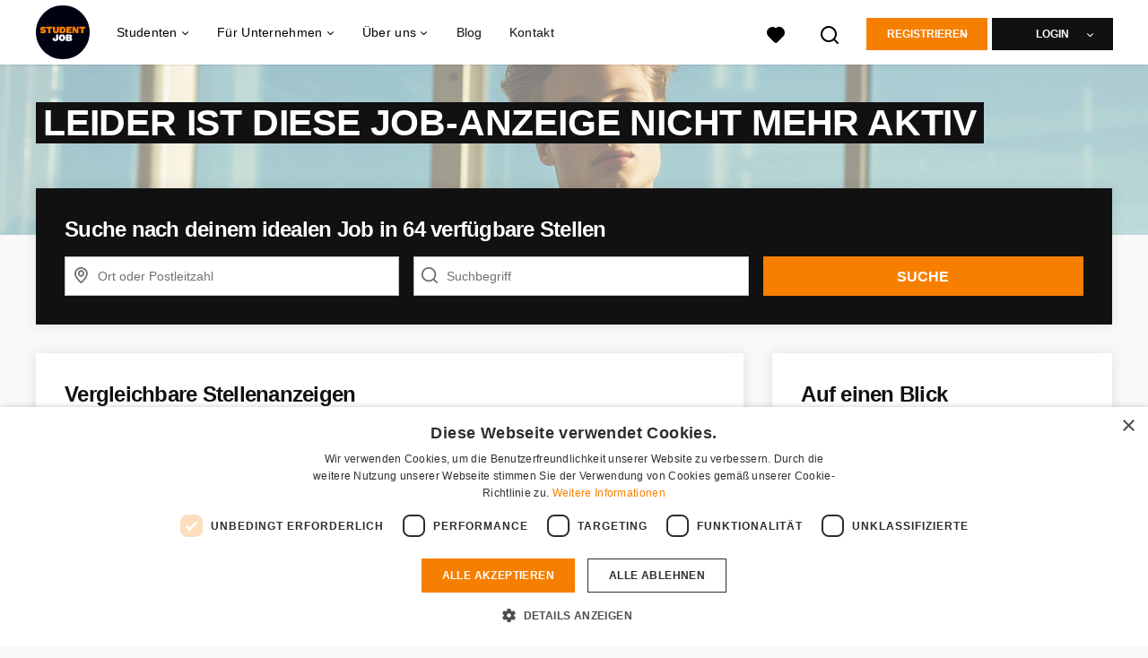

--- FILE ---
content_type: text/html; charset=utf-8
request_url: https://www.studentjob.ch/stellenangebote/2806983-top-ferienjob-2023-bis-zu-chf-2000-einsatzwoche/more_like_this
body_size: 854
content:
<turbo-frame id="more_like_this_job_opening_2806983">
        <ul class="list--links">
        <li
            class="job-opening-track"
            data-job-opening-id="3718529" data-job-opening-title="Top Ferienjob 2026 - bis CHF 2&#39;000 pro Woche" data-job-opening-item-brand="" data-job-opening-item-category="Sales / Vertrieb" data-job-opening-item-category2="Events / Messe / Promotion / Hostess" data-job-opening-employment="Teilzeitjob, Ferienjob, Vollzeitstelle" data-job-opening-item-variant="customer_created" data-job-opening-gbai="false" data-job-opening-index="0" data-job-opening-topjob="true" data-job-opening-favorite="false" data-job-opening-salary-max="50.0" data-job-opening-salary-min="21.0" data-job-opening-mb="1.0" data-job-opening-knock-out-questions-count="0"
            data-controller="job-openings-source"
            data-test="tracking-job-opening-source"
            data-action="click->job-openings-source#track"
            data-job-openings-source-source-value="related_inactive_vacancy"
            data-turbo="false">
            <a href="/stellenangebote/3718529-top-ferienjob-2026-bis-chf-2-000-pro-woche">Top Ferienjob 2026 - bis CHF 2&#39;000 pro Woche</a><i class="list__icon-arrow"></i>
        </li>
        <li
            class="job-opening-track"
            data-job-opening-id="2011834" data-job-opening-title="Flexibler Nebenjob für Studenten (25-50 CHF/h) (w/m/d)" data-job-opening-item-brand="" data-job-opening-item-category="Marketing / Kommunikation / PR / Werbung" data-job-opening-item-category2="Events / Messe / Promotion / Hostess" data-job-opening-employment="Teilzeitjob, Nebenjob/Wochenendjob, Ferienjob" data-job-opening-item-variant="customer_created" data-job-opening-gbai="false" data-job-opening-index="1" data-job-opening-topjob="true" data-job-opening-favorite="false" data-job-opening-salary-max="50.0" data-job-opening-salary-min="25.0" data-job-opening-mb="1.4" data-job-opening-knock-out-questions-count="0"
            data-controller="job-openings-source"
            data-test="tracking-job-opening-source"
            data-action="click->job-openings-source#track"
            data-job-openings-source-source-value="related_inactive_vacancy"
            data-turbo="false">
            <a href="/stellenangebote/2011834-flexibler-nebenjob-fur-studenten-25-50-chf-h-w-m-d">Flexibler Nebenjob für Studenten (25-50 CHF/h) (w/m/d)</a><i class="list__icon-arrow"></i>
        </li>
        <li
            class="job-opening-track"
            data-job-opening-id="5722635" data-job-opening-title="Sinnvoller Job als Dialoger*in in Teamarbeit – Einsatz für Menschenrechte, Tiere und Umwelt" data-job-opening-item-brand="" data-job-opening-item-category="Sales / Vertrieb" data-job-opening-item-category2="Events / Messe / Promotion / Hostess" data-job-opening-employment="Nebenjob/Wochenendjob, Ferienjob, Vollzeitstelle, Minijob" data-job-opening-item-variant="customer_created" data-job-opening-gbai="false" data-job-opening-index="2" data-job-opening-topjob="true" data-job-opening-favorite="false" data-job-opening-mb="1.6" data-job-opening-knock-out-questions-count="0"
            data-controller="job-openings-source"
            data-test="tracking-job-opening-source"
            data-action="click->job-openings-source#track"
            data-job-openings-source-source-value="related_inactive_vacancy"
            data-turbo="false">
            <a href="/stellenangebote/5722635-sinnvoller-job-als-dialoger-in-in-teamarbeit-einsatz-fur-menschenrechte-tiere-und-umwelt">Sinnvoller Job als Dialoger*in in Teamarbeit – Einsatz für Menschenrechte, Tiere und Umwelt</a><i class="list__icon-arrow"></i>
        </li>
        <li
            class="job-opening-track"
            data-job-opening-id="2696510" data-job-opening-title="Social Promoter gesucht! Werde Dialoger (m/w/d) in Teilzeit oder temporär. Gutes Gehalt!" data-job-opening-item-brand="" data-job-opening-item-category="Sales / Vertrieb" data-job-opening-item-category2="Events / Messe / Promotion / Hostess" data-job-opening-employment="Teilzeitjob, Nebenjob/Wochenendjob, Vollzeitstelle" data-job-opening-item-variant="customer_created" data-job-opening-gbai="false" data-job-opening-index="3" data-job-opening-topjob="true" data-job-opening-favorite="false" data-job-opening-salary-max="5900.0" data-job-opening-salary-min="4400.0" data-job-opening-mb="1.6" data-job-opening-knock-out-questions-count="0"
            data-controller="job-openings-source"
            data-test="tracking-job-opening-source"
            data-action="click->job-openings-source#track"
            data-job-openings-source-source-value="related_inactive_vacancy"
            data-turbo="false">
            <a href="/stellenangebote/2696510-social-promoter-gesucht-werde-dialoger-m-w-d-in-teilzeit-oder-temporar-gutes-gehalt">Social Promoter gesucht! Werde Dialoger (m/w/d) in Teilzeit oder temporär. Gutes Gehalt!</a><i class="list__icon-arrow"></i>
        </li>
        <li
            class="job-opening-track"
            data-job-opening-id="4157576" data-job-opening-title="Job mit Sinn: Dialoger (m/w/d) (80 – 100%) CHF 210.-/Tag fix + Bonus" data-job-opening-item-brand="" data-job-opening-item-category="Sales / Vertrieb" data-job-opening-item-category2="Events / Messe / Promotion / Hostess" data-job-opening-employment="Teilzeitjob, Nebenjob/Wochenendjob, Ferienjob, Vollzeitstelle, Minijob" data-job-opening-item-variant="customer_created" data-job-opening-gbai="false" data-job-opening-index="4" data-job-opening-topjob="true" data-job-opening-favorite="false" data-job-opening-salary-max="1800.0" data-job-opening-salary-min="1050.0" data-job-opening-mb="1.2" data-job-opening-knock-out-questions-count="0"
            data-controller="job-openings-source"
            data-test="tracking-job-opening-source"
            data-action="click->job-openings-source#track"
            data-job-openings-source-source-value="related_inactive_vacancy"
            data-turbo="false">
            <a href="/stellenangebote/4157576-job-mit-sinn-dialoger-m-w-d-80-100-chf-210-tag-fix-bonus">Job mit Sinn: Dialoger (m/w/d) (80 – 100%) CHF 210.-/Tag fix + Bonus</a><i class="list__icon-arrow"></i>
        </li>
    </ul>


</turbo-frame>